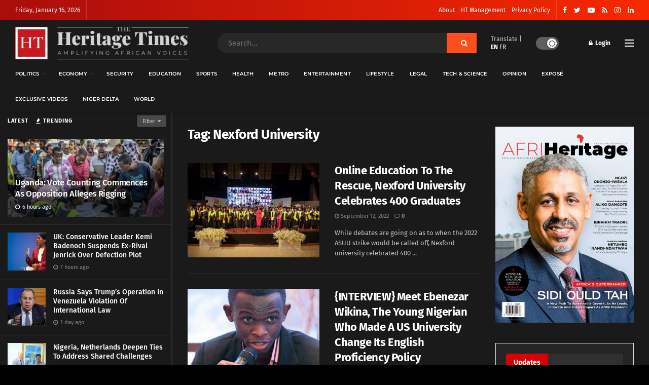

--- FILE ---
content_type: text/html; charset=utf-8
request_url: https://www.google.com/recaptcha/api2/aframe
body_size: 266
content:
<!DOCTYPE HTML><html><head><meta http-equiv="content-type" content="text/html; charset=UTF-8"></head><body><script nonce="FN5a1oetz03iBvewg0hkwQ">/** Anti-fraud and anti-abuse applications only. See google.com/recaptcha */ try{var clients={'sodar':'https://pagead2.googlesyndication.com/pagead/sodar?'};window.addEventListener("message",function(a){try{if(a.source===window.parent){var b=JSON.parse(a.data);var c=clients[b['id']];if(c){var d=document.createElement('img');d.src=c+b['params']+'&rc='+(localStorage.getItem("rc::a")?sessionStorage.getItem("rc::b"):"");window.document.body.appendChild(d);sessionStorage.setItem("rc::e",parseInt(sessionStorage.getItem("rc::e")||0)+1);localStorage.setItem("rc::h",'1768527080956');}}}catch(b){}});window.parent.postMessage("_grecaptcha_ready", "*");}catch(b){}</script></body></html>